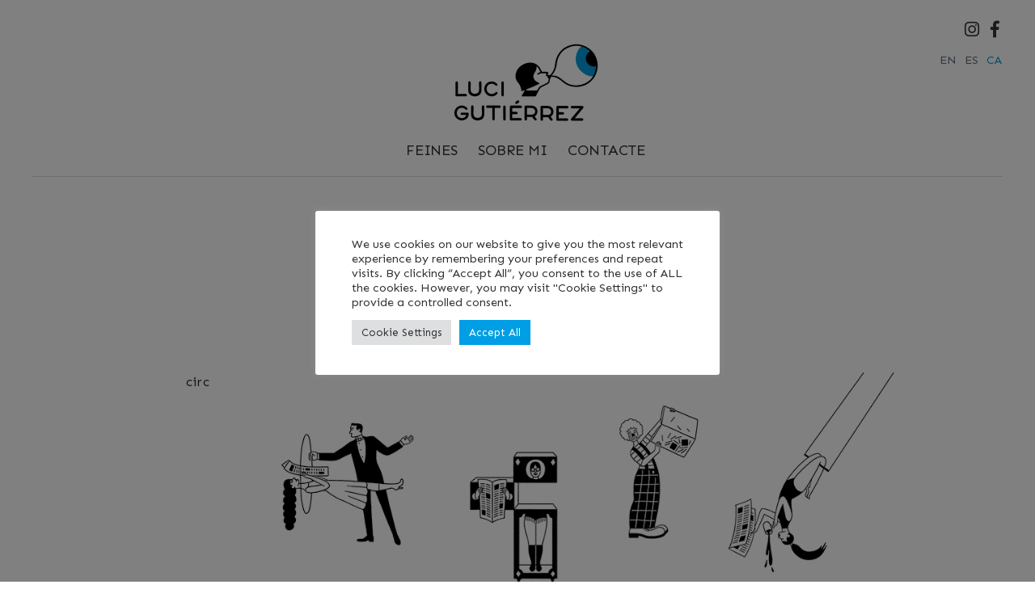

--- FILE ---
content_type: text/html; charset=UTF-8
request_url: https://lucigutierrez.com/ca/nyt-spots/
body_size: 70377
content:
<!DOCTYPE html>
<html lang="ca" class="no-js">
<head>
	<meta charset="UTF-8">
	<meta name="viewport" content="width=device-width, initial-scale=1">
	<link rel="profile" href="http://gmpg.org/xfn/11">
	<link rel="pingback" href="https://lucigutierrez.com/xmlrpc.php">

	<title>NYT spots &#8211; Luci Gutiérrez</title>
<meta name='robots' content='max-image-preview:large' />
<link rel="alternate" hreflang="en" href="https://lucigutierrez.com/nyt-spots/" />
<link rel="alternate" hreflang="es" href="https://lucigutierrez.com/es/nyt-spots/" />
<link rel="alternate" hreflang="ca" href="https://lucigutierrez.com/ca/nyt-spots/" />
<link rel="alternate" hreflang="x-default" href="https://lucigutierrez.com/nyt-spots/" />
<script>document.documentElement.className = document.documentElement.className.replace("no-js","js");</script>
<link rel='dns-prefetch' href='//fonts.googleapis.com' />
<link rel="alternate" type="application/rss+xml" title="Luci Gutiérrez &raquo; Canal d&#039;informació" href="https://lucigutierrez.com/ca/feed/" />
<link rel="alternate" type="application/rss+xml" title="Luci Gutiérrez &raquo; Canal dels comentaris" href="https://lucigutierrez.com/ca/comments/feed/" />
<link rel="alternate" type="application/rss+xml" title="Luci Gutiérrez &raquo; NYT spots Canal dels comentaris" href="https://lucigutierrez.com/ca/nyt-spots/feed/" />
<script type="text/javascript">
/* <![CDATA[ */
window._wpemojiSettings = {"baseUrl":"https:\/\/s.w.org\/images\/core\/emoji\/15.0.3\/72x72\/","ext":".png","svgUrl":"https:\/\/s.w.org\/images\/core\/emoji\/15.0.3\/svg\/","svgExt":".svg","source":{"concatemoji":"https:\/\/lucigutierrez.com\/wp-includes\/js\/wp-emoji-release.min.js?ver=6.6.2"}};
/*! This file is auto-generated */
!function(i,n){var o,s,e;function c(e){try{var t={supportTests:e,timestamp:(new Date).valueOf()};sessionStorage.setItem(o,JSON.stringify(t))}catch(e){}}function p(e,t,n){e.clearRect(0,0,e.canvas.width,e.canvas.height),e.fillText(t,0,0);var t=new Uint32Array(e.getImageData(0,0,e.canvas.width,e.canvas.height).data),r=(e.clearRect(0,0,e.canvas.width,e.canvas.height),e.fillText(n,0,0),new Uint32Array(e.getImageData(0,0,e.canvas.width,e.canvas.height).data));return t.every(function(e,t){return e===r[t]})}function u(e,t,n){switch(t){case"flag":return n(e,"\ud83c\udff3\ufe0f\u200d\u26a7\ufe0f","\ud83c\udff3\ufe0f\u200b\u26a7\ufe0f")?!1:!n(e,"\ud83c\uddfa\ud83c\uddf3","\ud83c\uddfa\u200b\ud83c\uddf3")&&!n(e,"\ud83c\udff4\udb40\udc67\udb40\udc62\udb40\udc65\udb40\udc6e\udb40\udc67\udb40\udc7f","\ud83c\udff4\u200b\udb40\udc67\u200b\udb40\udc62\u200b\udb40\udc65\u200b\udb40\udc6e\u200b\udb40\udc67\u200b\udb40\udc7f");case"emoji":return!n(e,"\ud83d\udc26\u200d\u2b1b","\ud83d\udc26\u200b\u2b1b")}return!1}function f(e,t,n){var r="undefined"!=typeof WorkerGlobalScope&&self instanceof WorkerGlobalScope?new OffscreenCanvas(300,150):i.createElement("canvas"),a=r.getContext("2d",{willReadFrequently:!0}),o=(a.textBaseline="top",a.font="600 32px Arial",{});return e.forEach(function(e){o[e]=t(a,e,n)}),o}function t(e){var t=i.createElement("script");t.src=e,t.defer=!0,i.head.appendChild(t)}"undefined"!=typeof Promise&&(o="wpEmojiSettingsSupports",s=["flag","emoji"],n.supports={everything:!0,everythingExceptFlag:!0},e=new Promise(function(e){i.addEventListener("DOMContentLoaded",e,{once:!0})}),new Promise(function(t){var n=function(){try{var e=JSON.parse(sessionStorage.getItem(o));if("object"==typeof e&&"number"==typeof e.timestamp&&(new Date).valueOf()<e.timestamp+604800&&"object"==typeof e.supportTests)return e.supportTests}catch(e){}return null}();if(!n){if("undefined"!=typeof Worker&&"undefined"!=typeof OffscreenCanvas&&"undefined"!=typeof URL&&URL.createObjectURL&&"undefined"!=typeof Blob)try{var e="postMessage("+f.toString()+"("+[JSON.stringify(s),u.toString(),p.toString()].join(",")+"));",r=new Blob([e],{type:"text/javascript"}),a=new Worker(URL.createObjectURL(r),{name:"wpTestEmojiSupports"});return void(a.onmessage=function(e){c(n=e.data),a.terminate(),t(n)})}catch(e){}c(n=f(s,u,p))}t(n)}).then(function(e){for(var t in e)n.supports[t]=e[t],n.supports.everything=n.supports.everything&&n.supports[t],"flag"!==t&&(n.supports.everythingExceptFlag=n.supports.everythingExceptFlag&&n.supports[t]);n.supports.everythingExceptFlag=n.supports.everythingExceptFlag&&!n.supports.flag,n.DOMReady=!1,n.readyCallback=function(){n.DOMReady=!0}}).then(function(){return e}).then(function(){var e;n.supports.everything||(n.readyCallback(),(e=n.source||{}).concatemoji?t(e.concatemoji):e.wpemoji&&e.twemoji&&(t(e.twemoji),t(e.wpemoji)))}))}((window,document),window._wpemojiSettings);
/* ]]> */
</script>
<link rel='stylesheet' id='atomic-blocks-fontawesome-css' href='https://lucigutierrez.com/wp-content/plugins/atomic-blocks/dist/assets/fontawesome/css/all.min.css?ver=1606394778' type='text/css' media='all' />
<style id='wp-emoji-styles-inline-css' type='text/css'>

	img.wp-smiley, img.emoji {
		display: inline !important;
		border: none !important;
		box-shadow: none !important;
		height: 1em !important;
		width: 1em !important;
		margin: 0 0.07em !important;
		vertical-align: -0.1em !important;
		background: none !important;
		padding: 0 !important;
	}
</style>
<link rel='stylesheet' id='wp-block-library-css' href='https://lucigutierrez.com/wp-includes/css/dist/block-library/style.min.css?ver=6.6.2' type='text/css' media='all' />
<link rel='stylesheet' id='atomic-blocks-style-css-css' href='https://lucigutierrez.com/wp-content/plugins/atomic-blocks/dist/blocks.style.build.css?ver=1606394778' type='text/css' media='all' />
<style id='classic-theme-styles-inline-css' type='text/css'>
/*! This file is auto-generated */
.wp-block-button__link{color:#fff;background-color:#32373c;border-radius:9999px;box-shadow:none;text-decoration:none;padding:calc(.667em + 2px) calc(1.333em + 2px);font-size:1.125em}.wp-block-file__button{background:#32373c;color:#fff;text-decoration:none}
</style>
<style id='global-styles-inline-css' type='text/css'>
:root{--wp--preset--aspect-ratio--square: 1;--wp--preset--aspect-ratio--4-3: 4/3;--wp--preset--aspect-ratio--3-4: 3/4;--wp--preset--aspect-ratio--3-2: 3/2;--wp--preset--aspect-ratio--2-3: 2/3;--wp--preset--aspect-ratio--16-9: 16/9;--wp--preset--aspect-ratio--9-16: 9/16;--wp--preset--color--black: #000000;--wp--preset--color--cyan-bluish-gray: #abb8c3;--wp--preset--color--white: #ffffff;--wp--preset--color--pale-pink: #f78da7;--wp--preset--color--vivid-red: #cf2e2e;--wp--preset--color--luminous-vivid-orange: #ff6900;--wp--preset--color--luminous-vivid-amber: #fcb900;--wp--preset--color--light-green-cyan: #7bdcb5;--wp--preset--color--vivid-green-cyan: #00d084;--wp--preset--color--pale-cyan-blue: #8ed1fc;--wp--preset--color--vivid-cyan-blue: #0693e3;--wp--preset--color--vivid-purple: #9b51e0;--wp--preset--gradient--vivid-cyan-blue-to-vivid-purple: linear-gradient(135deg,rgba(6,147,227,1) 0%,rgb(155,81,224) 100%);--wp--preset--gradient--light-green-cyan-to-vivid-green-cyan: linear-gradient(135deg,rgb(122,220,180) 0%,rgb(0,208,130) 100%);--wp--preset--gradient--luminous-vivid-amber-to-luminous-vivid-orange: linear-gradient(135deg,rgba(252,185,0,1) 0%,rgba(255,105,0,1) 100%);--wp--preset--gradient--luminous-vivid-orange-to-vivid-red: linear-gradient(135deg,rgba(255,105,0,1) 0%,rgb(207,46,46) 100%);--wp--preset--gradient--very-light-gray-to-cyan-bluish-gray: linear-gradient(135deg,rgb(238,238,238) 0%,rgb(169,184,195) 100%);--wp--preset--gradient--cool-to-warm-spectrum: linear-gradient(135deg,rgb(74,234,220) 0%,rgb(151,120,209) 20%,rgb(207,42,186) 40%,rgb(238,44,130) 60%,rgb(251,105,98) 80%,rgb(254,248,76) 100%);--wp--preset--gradient--blush-light-purple: linear-gradient(135deg,rgb(255,206,236) 0%,rgb(152,150,240) 100%);--wp--preset--gradient--blush-bordeaux: linear-gradient(135deg,rgb(254,205,165) 0%,rgb(254,45,45) 50%,rgb(107,0,62) 100%);--wp--preset--gradient--luminous-dusk: linear-gradient(135deg,rgb(255,203,112) 0%,rgb(199,81,192) 50%,rgb(65,88,208) 100%);--wp--preset--gradient--pale-ocean: linear-gradient(135deg,rgb(255,245,203) 0%,rgb(182,227,212) 50%,rgb(51,167,181) 100%);--wp--preset--gradient--electric-grass: linear-gradient(135deg,rgb(202,248,128) 0%,rgb(113,206,126) 100%);--wp--preset--gradient--midnight: linear-gradient(135deg,rgb(2,3,129) 0%,rgb(40,116,252) 100%);--wp--preset--font-size--small: 13px;--wp--preset--font-size--medium: 20px;--wp--preset--font-size--large: 36px;--wp--preset--font-size--x-large: 42px;--wp--preset--spacing--20: 0.44rem;--wp--preset--spacing--30: 0.67rem;--wp--preset--spacing--40: 1rem;--wp--preset--spacing--50: 1.5rem;--wp--preset--spacing--60: 2.25rem;--wp--preset--spacing--70: 3.38rem;--wp--preset--spacing--80: 5.06rem;--wp--preset--shadow--natural: 6px 6px 9px rgba(0, 0, 0, 0.2);--wp--preset--shadow--deep: 12px 12px 50px rgba(0, 0, 0, 0.4);--wp--preset--shadow--sharp: 6px 6px 0px rgba(0, 0, 0, 0.2);--wp--preset--shadow--outlined: 6px 6px 0px -3px rgba(255, 255, 255, 1), 6px 6px rgba(0, 0, 0, 1);--wp--preset--shadow--crisp: 6px 6px 0px rgba(0, 0, 0, 1);}:where(.is-layout-flex){gap: 0.5em;}:where(.is-layout-grid){gap: 0.5em;}body .is-layout-flex{display: flex;}.is-layout-flex{flex-wrap: wrap;align-items: center;}.is-layout-flex > :is(*, div){margin: 0;}body .is-layout-grid{display: grid;}.is-layout-grid > :is(*, div){margin: 0;}:where(.wp-block-columns.is-layout-flex){gap: 2em;}:where(.wp-block-columns.is-layout-grid){gap: 2em;}:where(.wp-block-post-template.is-layout-flex){gap: 1.25em;}:where(.wp-block-post-template.is-layout-grid){gap: 1.25em;}.has-black-color{color: var(--wp--preset--color--black) !important;}.has-cyan-bluish-gray-color{color: var(--wp--preset--color--cyan-bluish-gray) !important;}.has-white-color{color: var(--wp--preset--color--white) !important;}.has-pale-pink-color{color: var(--wp--preset--color--pale-pink) !important;}.has-vivid-red-color{color: var(--wp--preset--color--vivid-red) !important;}.has-luminous-vivid-orange-color{color: var(--wp--preset--color--luminous-vivid-orange) !important;}.has-luminous-vivid-amber-color{color: var(--wp--preset--color--luminous-vivid-amber) !important;}.has-light-green-cyan-color{color: var(--wp--preset--color--light-green-cyan) !important;}.has-vivid-green-cyan-color{color: var(--wp--preset--color--vivid-green-cyan) !important;}.has-pale-cyan-blue-color{color: var(--wp--preset--color--pale-cyan-blue) !important;}.has-vivid-cyan-blue-color{color: var(--wp--preset--color--vivid-cyan-blue) !important;}.has-vivid-purple-color{color: var(--wp--preset--color--vivid-purple) !important;}.has-black-background-color{background-color: var(--wp--preset--color--black) !important;}.has-cyan-bluish-gray-background-color{background-color: var(--wp--preset--color--cyan-bluish-gray) !important;}.has-white-background-color{background-color: var(--wp--preset--color--white) !important;}.has-pale-pink-background-color{background-color: var(--wp--preset--color--pale-pink) !important;}.has-vivid-red-background-color{background-color: var(--wp--preset--color--vivid-red) !important;}.has-luminous-vivid-orange-background-color{background-color: var(--wp--preset--color--luminous-vivid-orange) !important;}.has-luminous-vivid-amber-background-color{background-color: var(--wp--preset--color--luminous-vivid-amber) !important;}.has-light-green-cyan-background-color{background-color: var(--wp--preset--color--light-green-cyan) !important;}.has-vivid-green-cyan-background-color{background-color: var(--wp--preset--color--vivid-green-cyan) !important;}.has-pale-cyan-blue-background-color{background-color: var(--wp--preset--color--pale-cyan-blue) !important;}.has-vivid-cyan-blue-background-color{background-color: var(--wp--preset--color--vivid-cyan-blue) !important;}.has-vivid-purple-background-color{background-color: var(--wp--preset--color--vivid-purple) !important;}.has-black-border-color{border-color: var(--wp--preset--color--black) !important;}.has-cyan-bluish-gray-border-color{border-color: var(--wp--preset--color--cyan-bluish-gray) !important;}.has-white-border-color{border-color: var(--wp--preset--color--white) !important;}.has-pale-pink-border-color{border-color: var(--wp--preset--color--pale-pink) !important;}.has-vivid-red-border-color{border-color: var(--wp--preset--color--vivid-red) !important;}.has-luminous-vivid-orange-border-color{border-color: var(--wp--preset--color--luminous-vivid-orange) !important;}.has-luminous-vivid-amber-border-color{border-color: var(--wp--preset--color--luminous-vivid-amber) !important;}.has-light-green-cyan-border-color{border-color: var(--wp--preset--color--light-green-cyan) !important;}.has-vivid-green-cyan-border-color{border-color: var(--wp--preset--color--vivid-green-cyan) !important;}.has-pale-cyan-blue-border-color{border-color: var(--wp--preset--color--pale-cyan-blue) !important;}.has-vivid-cyan-blue-border-color{border-color: var(--wp--preset--color--vivid-cyan-blue) !important;}.has-vivid-purple-border-color{border-color: var(--wp--preset--color--vivid-purple) !important;}.has-vivid-cyan-blue-to-vivid-purple-gradient-background{background: var(--wp--preset--gradient--vivid-cyan-blue-to-vivid-purple) !important;}.has-light-green-cyan-to-vivid-green-cyan-gradient-background{background: var(--wp--preset--gradient--light-green-cyan-to-vivid-green-cyan) !important;}.has-luminous-vivid-amber-to-luminous-vivid-orange-gradient-background{background: var(--wp--preset--gradient--luminous-vivid-amber-to-luminous-vivid-orange) !important;}.has-luminous-vivid-orange-to-vivid-red-gradient-background{background: var(--wp--preset--gradient--luminous-vivid-orange-to-vivid-red) !important;}.has-very-light-gray-to-cyan-bluish-gray-gradient-background{background: var(--wp--preset--gradient--very-light-gray-to-cyan-bluish-gray) !important;}.has-cool-to-warm-spectrum-gradient-background{background: var(--wp--preset--gradient--cool-to-warm-spectrum) !important;}.has-blush-light-purple-gradient-background{background: var(--wp--preset--gradient--blush-light-purple) !important;}.has-blush-bordeaux-gradient-background{background: var(--wp--preset--gradient--blush-bordeaux) !important;}.has-luminous-dusk-gradient-background{background: var(--wp--preset--gradient--luminous-dusk) !important;}.has-pale-ocean-gradient-background{background: var(--wp--preset--gradient--pale-ocean) !important;}.has-electric-grass-gradient-background{background: var(--wp--preset--gradient--electric-grass) !important;}.has-midnight-gradient-background{background: var(--wp--preset--gradient--midnight) !important;}.has-small-font-size{font-size: var(--wp--preset--font-size--small) !important;}.has-medium-font-size{font-size: var(--wp--preset--font-size--medium) !important;}.has-large-font-size{font-size: var(--wp--preset--font-size--large) !important;}.has-x-large-font-size{font-size: var(--wp--preset--font-size--x-large) !important;}
:where(.wp-block-post-template.is-layout-flex){gap: 1.25em;}:where(.wp-block-post-template.is-layout-grid){gap: 1.25em;}
:where(.wp-block-columns.is-layout-flex){gap: 2em;}:where(.wp-block-columns.is-layout-grid){gap: 2em;}
:root :where(.wp-block-pullquote){font-size: 1.5em;line-height: 1.6;}
</style>
<link rel='stylesheet' id='wpml-blocks-css' href='https://lucigutierrez.com/wp-content/plugins/sitepress-multilingual-cms/dist/css/blocks/styles.css?ver=4.6.15' type='text/css' media='all' />
<link rel='stylesheet' id='contact-form-7-css' href='https://lucigutierrez.com/wp-content/plugins/contact-form-7/includes/css/styles.css?ver=6.0.6' type='text/css' media='all' />
<link rel='stylesheet' id='cookie-law-info-css' href='https://lucigutierrez.com/wp-content/plugins/cookie-law-info/legacy/public/css/cookie-law-info-public.css?ver=3.2.10' type='text/css' media='all' />
<link rel='stylesheet' id='cookie-law-info-gdpr-css' href='https://lucigutierrez.com/wp-content/plugins/cookie-law-info/legacy/public/css/cookie-law-info-gdpr.css?ver=3.2.10' type='text/css' media='all' />
<link rel='stylesheet' id='eeb-css-frontend-css' href='https://lucigutierrez.com/wp-content/plugins/email-encoder-bundle/core/includes/assets/css/style.css?ver=240615-145504' type='text/css' media='all' />
<link rel='stylesheet' id='esg-plugin-settings-css' href='https://lucigutierrez.com/wp-content/plugins/essential-grid/public/assets/css/settings.css?ver=3.0.14' type='text/css' media='all' />
<link rel='stylesheet' id='tp-fontello-css' href='https://lucigutierrez.com/wp-content/plugins/essential-grid/public/assets/font/fontello/css/fontello.css?ver=3.0.14' type='text/css' media='all' />
<link rel='stylesheet' id='cf7md_roboto-css' href='//fonts.googleapis.com/css?family=Roboto:400,500' type='text/css' media='all' />
<link rel='stylesheet' id='cf7-material-design-css' href='https://lucigutierrez.com/wp-content/plugins/material-design-for-contact-form-7-premium/public/../assets/css/cf7-material-design.css?ver=2.6.5' type='text/css' media='all' />
<style id='cf7-material-design-inline-css' type='text/css'>
#cf7md-form .mdc-text-field--focused:not(.mdc-text-field--disabled) .mdc-floating-label,
				#cf7md-form .mdc-text-field--focused:not(.mdc-text-field--disabled) .mdc-text-field__input::placeholder,
				#cf7md-form .mdc-select:not(.mdc-select--disabled) .mdc-select__native-control:focus ~ .mdc-floating-label,
				#cf7md-form .mdc-select:not(.mdc-select--disabled).mdc-select--focused .mdc-floating-label { color: #009cde; }#cf7md-form .mdc-text-field .mdc-text-field__input { caret-color: #009cde; }#cf7md-form .mdc-text-field--outlined:not(.mdc-text-field--disabled).mdc-text-field--focused .mdc-notched-outline__path,
				#cf7md-form .mdc-select--outlined:not(.mdc-select--disabled) .mdc-select__native-control:focus ~ .mdc-notched-outline .mdc-notched-outline__path { stroke: #009cde; }#cf7md-form .mdc-text-field .mdc-line-ripple,
				#cf7md-form .mdc-select:not(.mdc-select--disabled) .mdc-select__native-control:focus ~ .mdc-line-ripple,
				#cf7md-form .mdc-checkbox .mdc-checkbox__native-control:enabled:checked ~ .mdc-checkbox__background,
				#cf7md-form .mdc-checkbox .mdc-checkbox__native-control:enabled:indeterminate ~ .mdc-checkbox__background,
				#cf7md-form .mdc-checkbox::before,
				#cf7md-form .mdc-checkbox::after,
				#cf7md-form .mdc-radio::before,
				#cf7md-form .mdc-radio::after,
				#cf7md-form .mdc-switch.mdc-switch--checked .mdc-switch__track,
				#cf7md-form .mdc-switch.mdc-switch--checked .mdc-switch__thumb,
				#cf7md-form .mdc-switch.mdc-switch--checked .mdc-switch__thumb-underlay::before,
				#cf7md-form .mdc-switch.mdc-switch--checked .mdc-switch__thumb-underlay::after,
				#cf7md-form .mdc-switch.mdc-switch--checked .mdc-switch__thumb,
				#cf7md-form .mdc-switch.mdc-switch--checked .mdc-switch__thumb-underlay::before,
				#cf7md-form .mdc-switch.mdc-switch--checked .mdc-switch__thumb-underlay::after,
				#cf7md-form .mdc-switch:not(.mdc-switch--checked) .mdc-switch__thumb-underlay::before,
				#cf7md-form .mdc-switch:not(.mdc-switch--checked) .mdc-switch__thumb-underlay::after { background-color: #009cde; }#cf7md-form .mdc-text-field--textarea.mdc-text-field--focused:not(.mdc-text-field--disabled),
				#cf7md-form .mdc-text-field--textarea.mdc-text-field--focused:not(.mdc-text-field--disabled) .mdc-text-field__input:focus,
				#cf7md-form .mdc-checkbox .mdc-checkbox__native-control:enabled:checked ~ .mdc-checkbox__background,
				#cf7md-form .mdc-checkbox .mdc-checkbox__native-control:enabled:indeterminate ~ .mdc-checkbox__background,
				#cf7md-form .mdc-radio .mdc-radio__native-control:enabled:checked + .mdc-radio__background .mdc-radio__outer-circle,
				#cf7md-form .mdc-radio .mdc-radio__native-control:enabled + .mdc-radio__background .mdc-radio__inner-circle,
				#cf7md-form .mdc-switch.mdc-switch--checked .mdc-switch__track,
				#cf7md-form .mdc-switch.mdc-switch--checked .mdc-switch__thumb,
				#cf7md-form .mdc-switch.mdc-switch--checked .mdc-switch__thumb,
				#cf7md-form .mdc-text-field--outlined:not(.mdc-text-field--disabled).mdc-text-field--focused .mdc-notched-outline__leading,
				#cf7md-form .mdc-text-field--outlined:not(.mdc-text-field--disabled).mdc-text-field--focused .mdc-notched-outline__notch,
				#cf7md-form .mdc-text-field--outlined:not(.mdc-text-field--disabled).mdc-text-field--focused .mdc-notched-outline__trailing,
				#cf7md-form .mdc-select--outlined:not(.mdc-select--disabled).mdc-select--focused .mdc-notched-outline .mdc-notched-outline__leading,
				#cf7md-form .mdc-select--outlined:not(.mdc-select--disabled).mdc-select--focused .mdc-notched-outline .mdc-notched-outline__notch,
				#cf7md-form .mdc-select--outlined:not(.mdc-select--disabled).mdc-select--focused .mdc-notched-outline .mdc-notched-outline__trailing,
				#cf7md-form .mdc-text-field--textarea:not(.mdc-text-field--disabled).mdc-text-field--focused .mdc-notched-outline__leading,
				#cf7md-form .mdc-text-field--textarea:not(.mdc-text-field--disabled).mdc-text-field--focused .mdc-notched-outline__notch,
				#cf7md-form .mdc-text-field--textarea:not(.mdc-text-field--disabled).mdc-text-field--focused .mdc-notched-outline__trailing { border-color: #009cde; }#cf7md-form.mdc-theme--dark .mdc-textfield--focused .mdc-textfield__label { color: #009cde; }#cf7md-form.cf7md-theme--dark .mdc-text-field:not(.mdc-text-field--outlined):not(.mdc-text-field--textarea):not(.mdc-text-field--disabled) .mdc-line-ripple,
				#cf7md-form.cf7md-theme--dark .mdc-checkbox::before,
				#cf7md-form.cf7md-theme--dark .mdc-checkbox::after,
				#cf7md-form.cf7md-theme--dark .mdc-radio::before,
				#cf7md-form.cf7md-theme--dark .mdc-radio::after,
				#cf7md-form.cf7md-theme--dark .mdc-checkbox .mdc-checkbox__native-control:enabled:checked ~ .mdc-checkbox__background,
				#cf7md-form.cf7md-theme--dark .mdc-checkbox .mdc-checkbox__native-control:enabled:indeterminate ~ .mdc-checkbox__background,
				#cf7md-form.cf7md-theme--dark .mdc-switch.mdc-switch--checked .mdc-switch__track,
				#cf7md-form.cf7md-theme--dark .mdc-switch.mdc-switch--checked .mdc-switch__thumb,
				#cf7md-form.cf7md-theme--dark .mdc-switch.mdc-switch--checked .mdc-switch__thumb-underlay::before,
				#cf7md-form.cf7md-theme--dark .mdc-switch.mdc-switch--checked .mdc-switch__thumb-underlay::after,
				#cf7md-form.cf7md-theme--dark .mdc-switch.mdc-switch--checked .mdc-switch__thumb,
				#cf7md-form.cf7md-theme--dark .mdc-switch.mdc-switch--checked .mdc-switch__thumb-underlay::before,
				#cf7md-form.cf7md-theme--dark .mdc-switch.mdc-switch--checked .mdc-switch__thumb-underlay::after,
				#cf7md-form.cf7md-theme--dark .mdc-switch:not(.mdc-switch--checked) .mdc-switch__thumb-underlay::before,
				#cf7md-form.cf7md-theme--dark .mdc-switch:not(.mdc-switch--checked) .mdc-switch__thumb-underlay::after,
				#cf7md-form.cf7md-theme--dark .mdc-select:not(.mdc-select--outlined):not(.mdc-select--disabled).mdc-select--focused .mdc-line-ripple { background-color: #009cde; }#cf7md-form.cf7md-theme--dark .mdc-text-field--textarea.mdc-text-field--focused:not(.mdc-text-field--disabled),
				#cf7md-form.cf7md-theme--dark .mdc-text-field--textarea.mdc-text-field--focused:not(.mdc-text-field--disabled) .mdc-text-field__input:focus,
				#cf7md-form.cf7md-theme--dark .mdc-checkbox .mdc-checkbox__native-control:enabled:checked ~ .mdc-checkbox__background,
				#cf7md-form.cf7md-theme--dark .mdc-checkbox .mdc-checkbox__native-control:enabled:indeterminate ~ .mdc-checkbox__background,
				#cf7md-form.cf7md-theme--dark .mdc-radio .mdc-radio__native-control:enabled:checked + .mdc-radio__background .mdc-radio__outer-circle,
				#cf7md-form.cf7md-theme--dark .mdc-radio .mdc-radio__native-control:enabled + .mdc-radio__background .mdc-radio__inner-circle,
				#cf7md-form.cf7md-theme--dark .mdc-switch.mdc-switch--checked .mdc-switch__track,
				#cf7md-form.cf7md-theme--dark .mdc-switch.mdc-switch--checked .mdc-switch__thumb,
				#cf7md-form.cf7md-theme--dark .mdc-switch.mdc-switch--checked .mdc-switch__thumb,
				#cf7md-form.cf7md-theme--dark .mdc-text-field--outlined:not(.mdc-text-field--disabled).mdc-text-field--focused .mdc-notched-outline__leading,
				#cf7md-form.cf7md-theme--dark .mdc-text-field--outlined:not(.mdc-text-field--disabled).mdc-text-field--focused .mdc-notched-outline__notch,
				#cf7md-form.cf7md-theme--dark .mdc-text-field--outlined:not(.mdc-text-field--disabled).mdc-text-field--focused .mdc-notched-outline__trailing,
				#cf7md-form.cf7md-theme--dark .mdc-select--outlined:not(.mdc-select--disabled).mdc-select--focused .mdc-notched-outline .mdc-notched-outline__leading,
				#cf7md-form.cf7md-theme--dark .mdc-select--outlined:not(.mdc-select--disabled).mdc-select--focused .mdc-notched-outline .mdc-notched-outline__notch,
				#cf7md-form.cf7md-theme--dark .mdc-select--outlined:not(.mdc-select--disabled).mdc-select--focused .mdc-notched-outline .mdc-notched-outline__trailing,
				#cf7md-form.cf7md-theme--dark .mdc-text-field--textarea:not(.mdc-text-field--disabled).mdc-text-field--focused .mdc-notched-outline__leading,
				#cf7md-form.cf7md-theme--dark .mdc-text-field--textarea:not(.mdc-text-field--disabled).mdc-text-field--focused .mdc-notched-outline__notch,
				#cf7md-form.cf7md-theme--dark .mdc-text-field--textarea:not(.mdc-text-field--disabled).mdc-text-field--focused .mdc-notched-outline__trailing { border-color: #009cde; }#cf7md-form.cf7md-theme--dark .mdc-text-field--outlined:not(.mdc-text-field--disabled).mdc-text-field--focused .mdc-notched-outline__path,
				#cf7md-form.cf7md-theme--dark .mdc-select--outlined:not(.mdc-select--disabled) .mdc-select__native-control:focus ~ .mdc-notched-outline .mdc-notched-outline__path { stroke: #009cde; }
</style>
<link rel='stylesheet' id='cf7md-material-icons-css' href='//fonts.googleapis.com/icon?family=Material+Icons' type='text/css' media='all' />
<link rel='stylesheet' id='wpml-legacy-horizontal-list-0-css' href='https://lucigutierrez.com/wp-content/plugins/sitepress-multilingual-cms/templates/language-switchers/legacy-list-horizontal/style.min.css?ver=1' type='text/css' media='all' />
<link rel='stylesheet' id='cms-navigation-style-base-css' href='https://lucigutierrez.com/wp-content/plugins/wpml-cms-nav/res/css/cms-navigation-base.css?ver=1.5.5' type='text/css' media='screen' />
<link rel='stylesheet' id='cms-navigation-style-css' href='https://lucigutierrez.com/wp-content/plugins/wpml-cms-nav/res/css/cms-navigation.css?ver=1.5.5' type='text/css' media='screen' />
<link rel='stylesheet' id='atomic-blocks-style-css' href='https://lucigutierrez.com/wp-content/themes/atomic-blocks-child/style.css?ver=6.6.2' type='text/css' media='all' />
<style id='atomic-blocks-style-inline-css' type='text/css'>


	button,
	input[type='button'],
	input[type='submit'],
	.button,
	.page-numbers.current,
	.page-numbers:hover,
	#page #infinite-handle button,
	#page #infinite-handle button:hover,
	.comment-navigation a,
	.su-button,
	.mobile-navigation,
	.toggle-active {
	      background-color: #009cde;
	}

	.entry-content p a,
	.entry-content p a:hover,
	.header-text a,
	.header-text a:hover,
	.entry-content .meta-list a,
	.post-navigation a:hover .post-title,
	.entry-header .entry-title a:hover,
	#page .more-link:hover,
	.site-footer a,
	.main-navigation a:hover,
	.main-navigation ul li.current-menu-item a,
	.main-navigation ul li.current-page-item a {
		color: #009cde;
	}

	.entry-header .entry-title a:hover {
		box-shadow: inset 0 -4px 0 #009cde;
	}

	.entry-content p a,
	.header-text a {
		box-shadow: inset 0 -1px 0 #009cde;
	}

	.entry-content p a:hover,
	.header-text a:hover {
		box-shadow: inset 0 -2px 0 #009cde;
	}

	@media (min-width: 1000px) {
		#primary {
			width: 70%;
		}
	}

	@media (min-width: 1000px) {
		.entry-header .entry-title {
			font-size: 50px;
		}
	}

	h1, h2, h3, h4, h5, h6, body, button,
	input[type='button'],
	input[type='reset'],
	input[type='submit'],
	.button,
	#page #infinite-handle button {
		font-family: 'Nunito Sans', 'Helvetica Neue', Helvetica, Arial, sans-serif;;
	}

	
</style>
<link rel='stylesheet' id='atomic-blocks-fonts-css' href='//fonts.googleapis.com/css?display=swap&#038;family=Muli%3A700%7CNunito+Sans%3A400%2C400i%2C600%2C700&#038;subset=latin%2Clatin-ext' type='text/css' media='all' />
<link rel='stylesheet' id='font-awesome-css' href='https://lucigutierrez.com/wp-content/themes/atomic-blocks/inc/fontawesome/css/fontawesome-all.css?ver=5.0.12' type='text/css' media='screen' />
<link rel='stylesheet' id='atomic-blocks-shared-styles-css' href='https://lucigutierrez.com/wp-content/themes/atomic-blocks/common.css?ver=1.0' type='text/css' media='screen' />
<style id='atomic-blocks-shared-styles-inline-css' type='text/css'>
#editor .edit-post-visual-editor textarea.editor-post-title__input { font-size: 50px; }
		#editor .editor-rich-text__tinymce a {
			box-shadow: inset 0 -1px 0 #009cde;
			color: #009cde;
		}
		#editor .editor-rich-text__tinymce a:hover,
		.ab-block-post-grid h2 a:hover,
		.ab-block-post-grid .ab-block-post-grid-link:hover {
			color: #009cde;
			box-shadow: inset 0 -2px 0 #009cde;
		}
		.wp-block:not([data-align="full"]):not([data-align="wide"]) { max-width: 70%; }
</style>
<link rel='stylesheet' id='kadence-blocks-rowlayout-css' href='https://lucigutierrez.com/wp-content/plugins/kadence-blocks/dist/style-blocks-rowlayout.css?ver=3.5.10' type='text/css' media='all' />
<link rel='stylesheet' id='kadence-blocks-column-css' href='https://lucigutierrez.com/wp-content/plugins/kadence-blocks/dist/style-blocks-column.css?ver=3.5.10' type='text/css' media='all' />
<style id='kadence-blocks-global-variables-inline-css' type='text/css'>
:root {--global-kb-font-size-sm:clamp(0.8rem, 0.73rem + 0.217vw, 0.9rem);--global-kb-font-size-md:clamp(1.1rem, 0.995rem + 0.326vw, 1.25rem);--global-kb-font-size-lg:clamp(1.75rem, 1.576rem + 0.543vw, 2rem);--global-kb-font-size-xl:clamp(2.25rem, 1.728rem + 1.63vw, 3rem);--global-kb-font-size-xxl:clamp(2.5rem, 1.456rem + 3.26vw, 4rem);--global-kb-font-size-xxxl:clamp(2.75rem, 0.489rem + 7.065vw, 6rem);}:root {--global-palette1: #3182CE;--global-palette2: #2B6CB0;--global-palette3: #1A202C;--global-palette4: #2D3748;--global-palette5: #4A5568;--global-palette6: #718096;--global-palette7: #EDF2F7;--global-palette8: #F7FAFC;--global-palette9: #ffffff;}
</style>
<link rel='stylesheet' id='custom-styling-css' href='https://lucigutierrez.com/wp-content/themes/atomic-blocks-child/ideamatic.css' type='text/css' media='all' />
<style id='kadence_blocks_css-inline-css' type='text/css'>
#kt-layout-id_ef1be8-69 > .kt-row-column-wrap{padding-top:var( --global-kb-row-default-top, 25px );padding-bottom:var( --global-kb-row-default-bottom, 25px );padding-top:var( --global-kb-row-default-top, var(--global-kb-spacing-sm, 1.5rem) );padding-bottom:var( --global-kb-row-default-bottom, var(--global-kb-spacing-sm, 1.5rem) );grid-template-columns:minmax(0, 1fr);}@media all and (max-width: 767px){#kt-layout-id_ef1be8-69 > .kt-row-column-wrap{grid-template-columns:minmax(0, 1fr);}}.kadence-column_eefa4e-84 > .kt-inside-inner-col{column-gap:var(--global-kb-gap-sm, 1rem);}.kadence-column_eefa4e-84 > .kt-inside-inner-col{flex-direction:column;}.kadence-column_eefa4e-84 > .kt-inside-inner-col > .aligncenter{width:100%;}@media all and (max-width: 1024px){.kadence-column_eefa4e-84 > .kt-inside-inner-col{flex-direction:column;}}@media all and (max-width: 767px){.kadence-column_eefa4e-84 > .kt-inside-inner-col{flex-direction:column;}}#kt-layout-id_6bd681-33 > .kt-row-column-wrap{padding-top:var( --global-kb-row-default-top, 25px );padding-bottom:var( --global-kb-row-default-bottom, 25px );padding-top:var( --global-kb-row-default-top, var(--global-kb-spacing-sm, 1.5rem) );padding-bottom:var( --global-kb-row-default-bottom, var(--global-kb-spacing-sm, 1.5rem) );grid-template-columns:minmax(0, calc(20% - ((var(--kb-default-row-gutter, var(--global-row-gutter-md, 2rem)) * 2 )/3)))minmax(0, calc(70% - ((var(--kb-default-row-gutter, var(--global-row-gutter-md, 2rem)) * 2 )/3)))minmax(0, calc(10% - ((var(--kb-default-row-gutter, var(--global-row-gutter-md, 2rem)) * 2 )/3)));}@media all and (max-width: 767px){#kt-layout-id_6bd681-33 > .kt-row-column-wrap > div:not(.added-for-specificity){grid-column:initial;}#kt-layout-id_6bd681-33 > .kt-row-column-wrap{grid-template-columns:minmax(0, 1fr);}}.kadence-column_71828f-5c > .kt-inside-inner-col{column-gap:var(--global-kb-gap-sm, 1rem);}.kadence-column_71828f-5c > .kt-inside-inner-col{flex-direction:column;}.kadence-column_71828f-5c > .kt-inside-inner-col > .aligncenter{width:100%;}@media all and (max-width: 1024px){.kadence-column_71828f-5c > .kt-inside-inner-col{flex-direction:column;}}@media all and (max-width: 767px){.kadence-column_71828f-5c > .kt-inside-inner-col{flex-direction:column;}}.kadence-column_8d13cc-0d > .kt-inside-inner-col{column-gap:var(--global-kb-gap-sm, 1rem);}.kadence-column_8d13cc-0d > .kt-inside-inner-col{flex-direction:column;}.kadence-column_8d13cc-0d > .kt-inside-inner-col > .aligncenter{width:100%;}@media all and (max-width: 1024px){.kadence-column_8d13cc-0d > .kt-inside-inner-col{flex-direction:column;}}@media all and (max-width: 767px){.kadence-column_8d13cc-0d > .kt-inside-inner-col{flex-direction:column;}}.kadence-column_d032e3-7e > .kt-inside-inner-col{column-gap:var(--global-kb-gap-sm, 1rem);}.kadence-column_d032e3-7e > .kt-inside-inner-col{flex-direction:column;}.kadence-column_d032e3-7e > .kt-inside-inner-col > .aligncenter{width:100%;}@media all and (max-width: 1024px){.kadence-column_d032e3-7e > .kt-inside-inner-col{flex-direction:column;}}@media all and (max-width: 767px){.kadence-column_d032e3-7e > .kt-inside-inner-col{flex-direction:column;}}#kt-layout-id_4ccc3f-ad > .kt-row-column-wrap{padding-top:var( --global-kb-row-default-top, 25px );padding-bottom:var( --global-kb-row-default-bottom, 25px );padding-top:var( --global-kb-row-default-top, var(--global-kb-spacing-sm, 1.5rem) );padding-bottom:var( --global-kb-row-default-bottom, var(--global-kb-spacing-sm, 1.5rem) );grid-template-columns:minmax(0, calc(10% - ((var(--kb-default-row-gutter, var(--global-row-gutter-md, 2rem)) * 2 )/3)))minmax(0, calc(70% - ((var(--kb-default-row-gutter, var(--global-row-gutter-md, 2rem)) * 2 )/3)))minmax(0, calc(20% - ((var(--kb-default-row-gutter, var(--global-row-gutter-md, 2rem)) * 2 )/3)));}@media all and (max-width: 767px){#kt-layout-id_4ccc3f-ad > .kt-row-column-wrap > div:not(.added-for-specificity){grid-column:initial;}#kt-layout-id_4ccc3f-ad > .kt-row-column-wrap{grid-template-columns:minmax(0, 1fr);}}.kadence-column_7fe3d0-c3 > .kt-inside-inner-col{column-gap:var(--global-kb-gap-sm, 1rem);}.kadence-column_7fe3d0-c3 > .kt-inside-inner-col{flex-direction:column;}.kadence-column_7fe3d0-c3 > .kt-inside-inner-col > .aligncenter{width:100%;}@media all and (max-width: 1024px){.kadence-column_7fe3d0-c3 > .kt-inside-inner-col{flex-direction:column;}}@media all and (max-width: 767px){.kadence-column_7fe3d0-c3 > .kt-inside-inner-col{flex-direction:column;}}.kadence-column_e8f01d-42 > .kt-inside-inner-col{column-gap:var(--global-kb-gap-sm, 1rem);}.kadence-column_e8f01d-42 > .kt-inside-inner-col{flex-direction:column;}.kadence-column_e8f01d-42 > .kt-inside-inner-col > .aligncenter{width:100%;}@media all and (max-width: 1024px){.kadence-column_e8f01d-42 > .kt-inside-inner-col{flex-direction:column;}}@media all and (max-width: 767px){.kadence-column_e8f01d-42 > .kt-inside-inner-col{flex-direction:column;}}.kadence-column_8d3840-2d > .kt-inside-inner-col{column-gap:var(--global-kb-gap-sm, 1rem);}.kadence-column_8d3840-2d > .kt-inside-inner-col{flex-direction:column;}.kadence-column_8d3840-2d > .kt-inside-inner-col > .aligncenter{width:100%;}@media all and (max-width: 1024px){.kadence-column_8d3840-2d > .kt-inside-inner-col{flex-direction:column;}}@media all and (max-width: 767px){.kadence-column_8d3840-2d > .kt-inside-inner-col{flex-direction:column;}}#kt-layout-id_c44162-0a > .kt-row-column-wrap{padding-top:var( --global-kb-row-default-top, 25px );padding-bottom:var( --global-kb-row-default-bottom, 25px );padding-top:var( --global-kb-row-default-top, var(--global-kb-spacing-sm, 1.5rem) );padding-bottom:var( --global-kb-row-default-bottom, var(--global-kb-spacing-sm, 1.5rem) );grid-template-columns:minmax(0, calc(20% - ((var(--kb-default-row-gutter, var(--global-row-gutter-md, 2rem)) * 2 )/3)))minmax(0, calc(70% - ((var(--kb-default-row-gutter, var(--global-row-gutter-md, 2rem)) * 2 )/3)))minmax(0, calc(10% - ((var(--kb-default-row-gutter, var(--global-row-gutter-md, 2rem)) * 2 )/3)));}@media all and (max-width: 767px){#kt-layout-id_c44162-0a > .kt-row-column-wrap > div:not(.added-for-specificity){grid-column:initial;}#kt-layout-id_c44162-0a > .kt-row-column-wrap{grid-template-columns:minmax(0, 1fr);}}.kadence-column_c5f954-64 > .kt-inside-inner-col{column-gap:var(--global-kb-gap-sm, 1rem);}.kadence-column_c5f954-64 > .kt-inside-inner-col{flex-direction:column;}.kadence-column_c5f954-64 > .kt-inside-inner-col > .aligncenter{width:100%;}@media all and (max-width: 1024px){.kadence-column_c5f954-64 > .kt-inside-inner-col{flex-direction:column;}}@media all and (max-width: 767px){.kadence-column_c5f954-64 > .kt-inside-inner-col{flex-direction:column;}}.kadence-column_424631-0b > .kt-inside-inner-col{column-gap:var(--global-kb-gap-sm, 1rem);}.kadence-column_424631-0b > .kt-inside-inner-col{flex-direction:column;}.kadence-column_424631-0b > .kt-inside-inner-col > .aligncenter{width:100%;}@media all and (max-width: 1024px){.kadence-column_424631-0b > .kt-inside-inner-col{flex-direction:column;}}@media all and (max-width: 767px){.kadence-column_424631-0b > .kt-inside-inner-col{flex-direction:column;}}.kadence-column_9361c3-3c > .kt-inside-inner-col{column-gap:var(--global-kb-gap-sm, 1rem);}.kadence-column_9361c3-3c > .kt-inside-inner-col{flex-direction:column;}.kadence-column_9361c3-3c > .kt-inside-inner-col > .aligncenter{width:100%;}@media all and (max-width: 1024px){.kadence-column_9361c3-3c > .kt-inside-inner-col{flex-direction:column;}}@media all and (max-width: 767px){.kadence-column_9361c3-3c > .kt-inside-inner-col{flex-direction:column;}}#kt-layout-id_eb8b0f-ba > .kt-row-column-wrap{padding-top:var( --global-kb-row-default-top, 25px );padding-bottom:var( --global-kb-row-default-bottom, 25px );padding-top:var( --global-kb-row-default-top, var(--global-kb-spacing-sm, 1.5rem) );padding-bottom:var( --global-kb-row-default-bottom, var(--global-kb-spacing-sm, 1.5rem) );grid-template-columns:minmax(0, calc(10% - ((var(--kb-default-row-gutter, var(--global-row-gutter-md, 2rem)) * 2 )/3)))minmax(0, calc(70% - ((var(--kb-default-row-gutter, var(--global-row-gutter-md, 2rem)) * 2 )/3)))minmax(0, calc(20% - ((var(--kb-default-row-gutter, var(--global-row-gutter-md, 2rem)) * 2 )/3)));}@media all and (max-width: 767px){#kt-layout-id_eb8b0f-ba > .kt-row-column-wrap > div:not(.added-for-specificity){grid-column:initial;}#kt-layout-id_eb8b0f-ba > .kt-row-column-wrap{grid-template-columns:minmax(0, 1fr);}}.kadence-column_56b9b5-45 > .kt-inside-inner-col{column-gap:var(--global-kb-gap-sm, 1rem);}.kadence-column_56b9b5-45 > .kt-inside-inner-col{flex-direction:column;}.kadence-column_56b9b5-45 > .kt-inside-inner-col > .aligncenter{width:100%;}@media all and (max-width: 1024px){.kadence-column_56b9b5-45 > .kt-inside-inner-col{flex-direction:column;}}@media all and (max-width: 767px){.kadence-column_56b9b5-45 > .kt-inside-inner-col{flex-direction:column;}}.kadence-column_e8c5f3-37 > .kt-inside-inner-col{column-gap:var(--global-kb-gap-sm, 1rem);}.kadence-column_e8c5f3-37 > .kt-inside-inner-col{flex-direction:column;}.kadence-column_e8c5f3-37 > .kt-inside-inner-col > .aligncenter{width:100%;}@media all and (max-width: 1024px){.kadence-column_e8c5f3-37 > .kt-inside-inner-col{flex-direction:column;}}@media all and (max-width: 767px){.kadence-column_e8c5f3-37 > .kt-inside-inner-col{flex-direction:column;}}.kadence-column_c07012-f1 > .kt-inside-inner-col{column-gap:var(--global-kb-gap-sm, 1rem);}.kadence-column_c07012-f1 > .kt-inside-inner-col{flex-direction:column;}.kadence-column_c07012-f1 > .kt-inside-inner-col > .aligncenter{width:100%;}@media all and (max-width: 1024px){.kadence-column_c07012-f1 > .kt-inside-inner-col{flex-direction:column;}}@media all and (max-width: 767px){.kadence-column_c07012-f1 > .kt-inside-inner-col{flex-direction:column;}}
</style>
<script type="text/javascript" id="wpml-cookie-js-extra">
/* <![CDATA[ */
var wpml_cookies = {"wp-wpml_current_language":{"value":"ca","expires":1,"path":"\/"}};
var wpml_cookies = {"wp-wpml_current_language":{"value":"ca","expires":1,"path":"\/"}};
/* ]]> */
</script>
<script type="text/javascript" src="https://lucigutierrez.com/wp-content/plugins/sitepress-multilingual-cms/res/js/cookies/language-cookie.js?ver=4.6.15" id="wpml-cookie-js" defer="defer" data-wp-strategy="defer"></script>
<script type="text/javascript" src="https://lucigutierrez.com/wp-includes/js/jquery/jquery.min.js?ver=3.7.1" id="jquery-core-js"></script>
<script type="text/javascript" src="https://lucigutierrez.com/wp-includes/js/jquery/jquery-migrate.min.js?ver=3.4.1" id="jquery-migrate-js"></script>
<script type="text/javascript" id="cookie-law-info-js-extra">
/* <![CDATA[ */
var Cli_Data = {"nn_cookie_ids":[],"cookielist":[],"non_necessary_cookies":[],"ccpaEnabled":"","ccpaRegionBased":"","ccpaBarEnabled":"","strictlyEnabled":["necessary","obligatoire"],"ccpaType":"gdpr","js_blocking":"1","custom_integration":"","triggerDomRefresh":"","secure_cookies":""};
var cli_cookiebar_settings = {"animate_speed_hide":"500","animate_speed_show":"500","background":"#FFF","border":"#b1a6a6c2","border_on":"","button_1_button_colour":"#009ee4","button_1_button_hover":"#007eb6","button_1_link_colour":"#fff","button_1_as_button":"1","button_1_new_win":"","button_2_button_colour":"#333","button_2_button_hover":"#292929","button_2_link_colour":"#444","button_2_as_button":"","button_2_hidebar":"","button_3_button_colour":"#dedfe0","button_3_button_hover":"#b2b2b3","button_3_link_colour":"#333333","button_3_as_button":"1","button_3_new_win":"","button_4_button_colour":"#dedfe0","button_4_button_hover":"#b2b2b3","button_4_link_colour":"#333333","button_4_as_button":"1","button_7_button_colour":"#009ee4","button_7_button_hover":"#007eb6","button_7_link_colour":"#fff","button_7_as_button":"1","button_7_new_win":"","font_family":"inherit","header_fix":"","notify_animate_hide":"1","notify_animate_show":"","notify_div_id":"#cookie-law-info-bar","notify_position_horizontal":"right","notify_position_vertical":"bottom","scroll_close":"","scroll_close_reload":"","accept_close_reload":"","reject_close_reload":"","showagain_tab":"","showagain_background":"#fff","showagain_border":"#000","showagain_div_id":"#cookie-law-info-again","showagain_x_position":"100px","text":"#333333","show_once_yn":"","show_once":"10000","logging_on":"","as_popup":"","popup_overlay":"1","bar_heading_text":"","cookie_bar_as":"popup","popup_showagain_position":"bottom-right","widget_position":"left"};
var log_object = {"ajax_url":"https:\/\/lucigutierrez.com\/wp-admin\/admin-ajax.php"};
/* ]]> */
</script>
<script type="text/javascript" src="https://lucigutierrez.com/wp-content/plugins/cookie-law-info/legacy/public/js/cookie-law-info-public.js?ver=3.2.10" id="cookie-law-info-js"></script>
<script type="text/javascript" src="https://lucigutierrez.com/wp-content/plugins/email-encoder-bundle/core/includes/assets/js/custom.js?ver=240615-145504" id="eeb-js-frontend-js"></script>
<link rel="https://api.w.org/" href="https://lucigutierrez.com/ca/wp-json/" /><link rel="alternate" title="JSON" type="application/json" href="https://lucigutierrez.com/ca/wp-json/wp/v2/posts/2169" /><link rel="EditURI" type="application/rsd+xml" title="RSD" href="https://lucigutierrez.com/xmlrpc.php?rsd" />
<meta name="generator" content="WordPress 6.6.2" />
<link rel="canonical" href="https://lucigutierrez.com/ca/nyt-spots/" />
<link rel='shortlink' href='https://lucigutierrez.com/ca/?p=2169' />
		<!-- Custom Logo: hide header text -->
		<style id="custom-logo-css" type="text/css">
			.titles-wrap {
				position: absolute;
				clip: rect(1px, 1px, 1px, 1px);
			}
		</style>
		<link rel="alternate" title="oEmbed (JSON)" type="application/json+oembed" href="https://lucigutierrez.com/ca/wp-json/oembed/1.0/embed?url=https%3A%2F%2Flucigutierrez.com%2Fca%2Fnyt-spots%2F" />
<link rel="alternate" title="oEmbed (XML)" type="text/xml+oembed" href="https://lucigutierrez.com/ca/wp-json/oembed/1.0/embed?url=https%3A%2F%2Flucigutierrez.com%2Fca%2Fnyt-spots%2F&#038;format=xml" />
<meta name="generator" content="WPML ver:4.6.15 stt:8,1,2;" />
<link rel="icon" href="https://lucigutierrez.com/wp-content/uploads/2022/02/favicon_luci-1.svg" sizes="32x32" />
<link rel="icon" href="https://lucigutierrez.com/wp-content/uploads/2022/02/favicon_luci-1.svg" sizes="192x192" />
<link rel="apple-touch-icon" href="https://lucigutierrez.com/wp-content/uploads/2022/02/favicon_luci-1.svg" />
<meta name="msapplication-TileImage" content="https://lucigutierrez.com/wp-content/uploads/2022/02/favicon_luci-1.svg" />
<link href="https://fonts.googleapis.com/css2?family=Sen:wght@400;700;800&display=swap" rel="stylesheet">

<!-- Global site tag (gtag.js) - Google Analytics -->
<script async src="https://www.googletagmanager.com/gtag/js?id=G-6BKWXDH2G2"></script>
<script>
  window.dataLayer = window.dataLayer || [];
  function gtag(){dataLayer.push(arguments);}
  gtag('js', new Date());

  gtag('config', 'G-6BKWXDH2G2');
</script>


</head>

<body class="post-template-default single single-post postid-2169 single-format-standard wp-custom-logo group-blog has-featured-image featured-image-wide">

<header id="masthead" class="site-header">
	<div class="search-drawer" aria-expanded="false" role="region">
		<div class="container">
			<div class="drawer-search">
				<div class="big-search">
					
<form role="search" method="get" class="searchform" action="https://lucigutierrez.com/ca/">
	<div>
		<label class="screen-reader-text">Search for:</label>

		<input type="text" value="" name="s" class="search-input" placeholder="Search here..." />

		<button class="searchsubmit" type="submit">
			<i class="fa fa-search"></i> <span>Search</span>
		</button>
	</div>
</form>
				</div>
			</div>
		</div><!-- .container -->
	</div><!-- .drawer -->

	<div class="top-navigation">
		
<div class="mobile-navigation">
	<button class="menu-toggle button-toggle">
		<span>
			<i class="fa fa-bars"></i>
			Menu		</span>
		<span>
			<i class="fa fa-times"></i>
			Close		</span>
	</button><!-- .overlay-toggle -->
</div>

<div class="drawer-wrap">
	<div class="drawer drawer-menu-explore">
		<nav id="drawer-navigation" class="drawer-navigation">
			<div class="menu-principal-ca-container"><ul id="menu-principal-ca" class="menu"><li id="menu-item-1922" class="menu-item menu-item-type-post_type menu-item-object-page menu-item-home menu-item-1922"><a href="https://lucigutierrez.com/ca/">Feines</a></li>
<li id="menu-item-1915" class="menu-item menu-item-type-post_type menu-item-object-page menu-item-1915"><a href="https://lucigutierrez.com/ca/sobre-mi/">Sobre mi</a></li>
<li id="menu-item-1914" class="menu-item menu-item-type-post_type menu-item-object-page menu-item-1914"><a href="https://lucigutierrez.com/ca/contacte/">Contacte</a></li>
<li class="menu-item menu-item-search search-toggle"><i class="fa fa-search"></i><i class="fas fa-times"></i></li></ul></div>		</nav><!-- #site-navigation -->

		
<form role="search" method="get" class="searchform" action="https://lucigutierrez.com/ca/">
	<div>
		<label class="screen-reader-text">Search for:</label>

		<input type="text" value="" name="s" class="search-input" placeholder="Search here..." />

		<button class="searchsubmit" type="submit">
			<i class="fa fa-search"></i> <span>Search</span>
		</button>
	</div>
</form>
	</div><!-- .drawer -->
</div>

		<div class="container">
			<div class="social_lang">
									<nav class="social-navigation">
						<div class="menu-xarxes-socials-container"><ul id="menu-xarxes-socials" class="menu"><li id="menu-item-19" class="menu-item menu-item-type-custom menu-item-object-custom menu-item-19"><a href="https://www.instagram.com/lucigutierrezillustration/">instagram</a></li>
<li id="menu-item-20" class="menu-item menu-item-type-custom menu-item-object-custom menu-item-20"><a href="https://www.facebook.com/lucigutierrez.illustration">facebook</a></li>
</ul></div>					</nav><!-- .social-navigation -->
							</div>
			<div class="site-identity clear">
				<!-- Site title and logo -->
					<div class="site-title-wrap" itemscope itemtype="http://schema.org/Organization">
		<!-- Use the Site Logo feature, if supported -->
		<a href="https://lucigutierrez.com/ca/" class="custom-logo-link" rel="home"><img width="360" height="192" src="https://lucigutierrez.com/wp-content/uploads/2020/08/luci_gutierrez_illustration.png" class="custom-logo" alt="Illustration work by Barcelona-based Luci Gutiérrez" decoding="async" fetchpriority="high" srcset="https://lucigutierrez.com/wp-content/uploads/2020/08/luci_gutierrez_illustration.png 360w, https://lucigutierrez.com/wp-content/uploads/2020/08/luci_gutierrez_illustration-300x160.png 300w" sizes="(max-width: 360px) 100vw, 360px" /></a>
		<div class="titles-wrap has-description">
							<p class="site-title"><a href="https://lucigutierrez.com/ca/" rel="home">Luci Gutiérrez</a></p>
 			
							<p class="site-description">Illustrator</p>
					</div>
	</div><!-- .site-title-wrap -->
				<div class="language_header">
<div class="wpml-ls-statics-shortcode_actions wpml-ls wpml-ls-legacy-list-horizontal">
	<ul><li class="wpml-ls-slot-shortcode_actions wpml-ls-item wpml-ls-item-en wpml-ls-first-item wpml-ls-item-legacy-list-horizontal">
				<a href="https://lucigutierrez.com/nyt-spots/" class="wpml-ls-link">
                    <span class="wpml-ls-native" lang="en">EN</span></a>
			</li><li class="wpml-ls-slot-shortcode_actions wpml-ls-item wpml-ls-item-es wpml-ls-item-legacy-list-horizontal">
				<a href="https://lucigutierrez.com/es/nyt-spots/" class="wpml-ls-link">
                    <span class="wpml-ls-native" lang="es">ES</span></a>
			</li><li class="wpml-ls-slot-shortcode_actions wpml-ls-item wpml-ls-item-ca wpml-ls-current-language wpml-ls-last-item wpml-ls-item-legacy-list-horizontal">
				<a href="https://lucigutierrez.com/ca/nyt-spots/" class="wpml-ls-link">
                    <span class="wpml-ls-native">CA</span></a>
			</li></ul>
</div>
</div>


				<div class="top-navigation-right">
					<!-- Main navigation -->
					<nav id="site-navigation" class="main-navigation">
						<div class="menu-principal-ca-container"><ul id="menu-principal-ca-1" class="menu"><li class="menu-item menu-item-type-post_type menu-item-object-page menu-item-home menu-item-1922"><a href="https://lucigutierrez.com/ca/">Feines</a></li>
<li class="menu-item menu-item-type-post_type menu-item-object-page menu-item-1915"><a href="https://lucigutierrez.com/ca/sobre-mi/">Sobre mi</a></li>
<li class="menu-item menu-item-type-post_type menu-item-object-page menu-item-1914"><a href="https://lucigutierrez.com/ca/contacte/">Contacte</a></li>
<li class="menu-item menu-item-search search-toggle"><i class="fa fa-search"></i><i class="fas fa-times"></i></li></ul></div>					</nav><!-- .main-navigation -->
				</div><!-- .top-navigation-right -->
			</div><!-- .site-identity-->
		</div><!-- .container -->
	</div><!-- .top-navigation -->

	<!-- Get the archive page titles -->
	</header><!-- .site-header -->

<div id="page" class="hfeed site container">
	<div id="content" class="site-content">

	<div id="primary" class="content-area">
		<main id="main" class="site-main">

		
<article id="post-2169" class="post-2169 post type-post status-publish format-standard has-post-thumbnail hentry category-premsa with-featured-image">
	<div class="post-content">

		<header class="entry-header">
				
				<h1 class="entry-title">
					NYT spots				</h1>
						
					<p class="entry-byline">
		<!-- Create an avatar link -->
		<a href="https://lucigutierrez.com/ca/author/admin__luci/" title="Posts by admin__luci">
			<img alt='' src='https://secure.gravatar.com/avatar/b6a22641aef222bd215405961abe0b98?s=44&#038;d=mm&#038;r=g' srcset='https://secure.gravatar.com/avatar/b6a22641aef222bd215405961abe0b98?s=88&#038;d=mm&#038;r=g 2x' class='avatar avatar-44 photo' height='44' width='44' decoding='async'/>		</a>

		<!-- Create an author post link -->
		<a class="entry-byline-author" href="https://lucigutierrez.com/ca/author/admin__luci/">
			admin__luci		</a>
		<span class="entry-byline-on">on</span>
		<span class="entry-byline-date">març 18, 2022</span>
	</p>
		</header>
		
					<div class="featured-image">
									<img width="717" height="913" src="https://lucigutierrez.com/wp-content/uploads/2022/02/spots-circus-thumb.jpg" class="attachment-atomic-blocks-featured-image size-atomic-blocks-featured-image wp-post-image" alt="" decoding="async" srcset="https://lucigutierrez.com/wp-content/uploads/2022/02/spots-circus-thumb.jpg 717w, https://lucigutierrez.com/wp-content/uploads/2022/02/spots-circus-thumb-236x300.jpg 236w, https://lucigutierrez.com/wp-content/uploads/2022/02/spots-circus-thumb-300x382.jpg 300w" sizes="(max-width: 717px) 100vw, 717px" />							</div>
		
		<div class="entry-content">

			
<div class="wp-block-kadence-rowlayout alignnone project_column"><div id="kt-layout-id_ef1be8-69" class="kt-row-layout-inner kt-layout-id_ef1be8-69"><div class="kt-row-column-wrap kt-has-1-columns kt-gutter-default kt-v-gutter-default kt-row-valign-top kt-row-layout-equal kt-tab-layout-inherit kt-m-colapse-left-to-right kt-mobile-layout-row">
<div class="wp-block-kadence-column inner-column-1 kadence-column_eefa4e-84 animated fadeIn slow"><div class="kt-inside-inner-col">
<h1 class="has-text-align-center wp-block-heading" id="nyt-spots">NYT spots</h1>



<p class="has-text-align-center">Sèries de spots per a <strong>The New York Times</strong> <br>DA: Andrew Sondern <br>2019</p>
</div></div>
</div></div></div>



<div class="wp-block-kadence-rowlayout alignnone"><div id="kt-layout-id_6bd681-33" class="kt-row-layout-inner kt-layout-id_6bd681-33"><div class="kt-row-column-wrap kt-has-3-columns kt-gutter-default kt-v-gutter-default kt-row-valign-top kt-row-layout-equal kt-tab-layout-inherit kt-m-colapse-left-to-right kt-mobile-layout-row  kt-custom-first-width-20  kt-custom-second-width-70  kt-custom-third-width-10">
<div class="wp-block-kadence-column inner-column-1 kadence-column_71828f-5c"><div class="kt-inside-inner-col">
<p class="has-text-align-right">circ</p>
</div></div>



<div class="wp-block-kadence-column inner-column-2 kadence-column_8d13cc-0d"><div class="kt-inside-inner-col">
<figure class="wp-block-image size-large"><img decoding="async" width="973" height="642" src="https://lucigutierrez.com/wp-content/uploads/2022/02/spots-circus.jpg" alt="" class="wp-image-1525" srcset="https://lucigutierrez.com/wp-content/uploads/2022/02/spots-circus.jpg 973w, https://lucigutierrez.com/wp-content/uploads/2022/02/spots-circus-300x198.jpg 300w, https://lucigutierrez.com/wp-content/uploads/2022/02/spots-circus-768x507.jpg 768w" sizes="(max-width: 973px) 100vw, 973px" /></figure>
</div></div>



<div class="wp-block-kadence-column inner-column-3 kadence-column_d032e3-7e"><div class="kt-inside-inner-col"></div></div>
</div></div></div>



<div class="wp-block-kadence-rowlayout alignnone"><div id="kt-layout-id_4ccc3f-ad" class="kt-row-layout-inner kt-layout-id_4ccc3f-ad"><div class="kt-row-column-wrap kt-has-3-columns kt-gutter-default kt-v-gutter-default kt-row-valign-top kt-row-layout-equal kt-tab-layout-inherit kt-m-colapse-left-to-right kt-mobile-layout-row  kt-custom-first-width-10  kt-custom-second-width-70  kt-custom-third-width-20">
<div class="wp-block-kadence-column inner-column-1 kadence-column_7fe3d0-c3"><div class="kt-inside-inner-col">
<p class="has-text-align-right"></p>
</div></div>



<div class="wp-block-kadence-column inner-column-2 kadence-column_e8f01d-42"><div class="kt-inside-inner-col">
<figure class="wp-block-image size-large"><img loading="lazy" decoding="async" width="973" height="642" src="https://lucigutierrez.com/wp-content/uploads/2022/02/spots-animals.jpg" alt="" class="wp-image-1529" srcset="https://lucigutierrez.com/wp-content/uploads/2022/02/spots-animals.jpg 973w, https://lucigutierrez.com/wp-content/uploads/2022/02/spots-animals-300x198.jpg 300w, https://lucigutierrez.com/wp-content/uploads/2022/02/spots-animals-768x507.jpg 768w" sizes="(max-width: 973px) 100vw, 973px" /></figure>
</div></div>



<div class="wp-block-kadence-column inner-column-3 kadence-column_8d3840-2d"><div class="kt-inside-inner-col">
<p>animals</p>
</div></div>
</div></div></div>



<div class="wp-block-kadence-rowlayout alignnone"><div id="kt-layout-id_c44162-0a" class="kt-row-layout-inner kt-layout-id_c44162-0a"><div class="kt-row-column-wrap kt-has-3-columns kt-gutter-default kt-v-gutter-default kt-row-valign-top kt-row-layout-equal kt-tab-layout-inherit kt-m-colapse-left-to-right kt-mobile-layout-row  kt-custom-first-width-20  kt-custom-second-width-70  kt-custom-third-width-10">
<div class="wp-block-kadence-column inner-column-1 kadence-column_c5f954-64"><div class="kt-inside-inner-col">
<p class="has-text-align-right">successos paranormals</p>
</div></div>



<div class="wp-block-kadence-column inner-column-2 kadence-column_424631-0b"><div class="kt-inside-inner-col">
<figure class="wp-block-image size-large"><img loading="lazy" decoding="async" width="973" height="642" src="https://lucigutierrez.com/wp-content/uploads/2022/02/spots-paranormal.jpg" alt="" class="wp-image-1527" srcset="https://lucigutierrez.com/wp-content/uploads/2022/02/spots-paranormal.jpg 973w, https://lucigutierrez.com/wp-content/uploads/2022/02/spots-paranormal-300x198.jpg 300w, https://lucigutierrez.com/wp-content/uploads/2022/02/spots-paranormal-768x507.jpg 768w" sizes="(max-width: 973px) 100vw, 973px" /></figure>
</div></div>



<div class="wp-block-kadence-column inner-column-3 kadence-column_9361c3-3c"><div class="kt-inside-inner-col">
<p></p>
</div></div>
</div></div></div>



<div class="wp-block-kadence-rowlayout alignnone"><div id="kt-layout-id_eb8b0f-ba" class="kt-row-layout-inner kt-layout-id_eb8b0f-ba"><div class="kt-row-column-wrap kt-has-3-columns kt-gutter-default kt-v-gutter-default kt-row-valign-top kt-row-layout-equal kt-tab-layout-inherit kt-m-colapse-left-to-right kt-mobile-layout-row  kt-custom-first-width-10  kt-custom-second-width-70  kt-custom-third-width-20">
<div class="wp-block-kadence-column inner-column-1 kadence-column_56b9b5-45"><div class="kt-inside-inner-col">
<p class="has-text-align-right"></p>
</div></div>



<div class="wp-block-kadence-column inner-column-2 kadence-column_e8c5f3-37"><div class="kt-inside-inner-col">
<figure class="wp-block-image size-large"><img loading="lazy" decoding="async" width="973" height="642" src="https://lucigutierrez.com/wp-content/uploads/2022/02/spots-sports.jpg" alt="" class="wp-image-1531" srcset="https://lucigutierrez.com/wp-content/uploads/2022/02/spots-sports.jpg 973w, https://lucigutierrez.com/wp-content/uploads/2022/02/spots-sports-300x198.jpg 300w, https://lucigutierrez.com/wp-content/uploads/2022/02/spots-sports-768x507.jpg 768w" sizes="(max-width: 973px) 100vw, 973px" /></figure>
</div></div>



<div class="wp-block-kadence-column inner-column-3 kadence-column_c07012-f1"><div class="kt-inside-inner-col">
<p>esports</p>
</div></div>
</div></div></div>



<p class="has-text-align-center"> </p>
			<ul class="meta-list">
							<li>
					<span class="meta-title">Category:</span>

					<a href="https://lucigutierrez.com/ca/category/premsa/" rel="category tag">Premsa</a>				</li>
			
			
			
					</ul><!-- .meta-list -->
	
	<nav class="navigation post-navigation" aria-label="Entrades">
		<h2 class="screen-reader-text">Navegació d&#039;entrades</h2>
		<div class="nav-links"><div class="nav-previous"><a href="https://lucigutierrez.com/ca/ivins/" rel="prev"><span class="meta-nav-text meta-title"  data-idea="IDEAMATIC_P">Previous:</span> <span class="screen-reader-text">Previous post:</span> <span class="post-title">iVins</span></a></div><div class="nav-next"><a href="https://lucigutierrez.com/ca/mindful-commuting/" rel="next"><span class="meta-nav-text meta-title" data-idea="IDEAMATIC_N">Next:</span> <span class="screen-reader-text">Next post:</span> <span class="post-title">Mindful Commuting</span></a></div></div>
	</nav>
		</div><!-- .entry-content -->
	</div><!-- .post-content-->

</article><!-- #post-## -->

		</main><!-- #main -->
	</div><!-- #primary -->


	</div><!-- #content -->
</div><!-- #page .container -->

<footer id="colophon" class="site-footer">
	<div class="container">
					<div class="footer-widgets">
									<div class="footer-column">
						<aside id="text-2" class="widget widget_text">			<div class="textwidget"><p><strong>Luci Gutiérrez<br />
</strong>Illustrator<br />
<a href="javascript:;" data-enc-email="yhpv[at]ubyrynaq.pbz" class="mail-link" data-wpel-link="ignore"><span id="eeb-474083-294874"></span><script type="text/javascript">(function(){var ml="iln.hcemu0d4o%a",mi="1850=;94<161>2:35<7",o="";for(var j=0,l=mi.length;j<l;j++){o+=ml.charAt(mi.charCodeAt(j)-48);}document.getElementById("eeb-474083-294874").innerHTML = decodeURIComponent(o);}());</script><noscript>*protected email*</noscript></a></p>
</div>
		</aside>					</div>
				
									<div class="footer-column">
						<aside id="text-3" class="widget widget_text">			<div class="textwidget"><div class="footer_menu"> <a href="https://lucigutierrez.com/ca/#premsa">Premsa</a> | <a href="https://lucigutierrez.com/ca/#llibres">Llibres</a> | <a href="https://lucigutierrez.com/ca/#cobertes">Covertes</a> | <a href="https://lucigutierrez.com/ca/#publicitat">Publicitat</a> | <a href="https://lucigutierrez.com/ca/#animacio">Animació</a>| <a href="https://lucigutierrez.com/ca/#altres">Altres</a> </div>
<p> <a class="link_footer_black" href="https://lucigutierrez.com/privacy-policy/">Política Privacitat</a></p>
</div>
		</aside>					</div>
				
							</div>
		
		<div class="footer-bottom">
			<div class="footer-tagline">
				<div class="site-info">
					® Luci Gutiérrez 2022 - Design <a href="https://www.ideamatic.net/" title="Ideamatic" target="_blank">Ideamatic Digital Experience</a>				</div>
			</div><!-- .footer-tagline -->

							<nav class="social-navigation">
					<div class="menu-xarxes-socials-container"><ul id="menu-xarxes-socials-1" class="menu"><li class="menu-item menu-item-type-custom menu-item-object-custom menu-item-19"><a href="https://www.instagram.com/lucigutierrezillustration/">instagram</a></li>
<li class="menu-item menu-item-type-custom menu-item-object-custom menu-item-20"><a href="https://www.facebook.com/lucigutierrez.illustration">facebook</a></li>
</ul></div>				</nav><!-- .social-navigation -->
					</div><!-- .footer-bottom -->
	</div><!-- .container -->
</footer><!-- #colophon -->

<!--googleoff: all--><div id="cookie-law-info-bar" data-nosnippet="true"><span><div class="cli-bar-container cli-style-v2"><div class="cli-bar-message">We use cookies on our website to give you the most relevant experience by remembering your preferences and repeat visits. By clicking “Accept All”, you consent to the use of ALL the cookies. However, you may visit "Cookie Settings" to provide a controlled consent.</div><div class="cli-bar-btn_container"><a role='button' class="medium cli-plugin-button cli-plugin-main-button cli_settings_button" style="margin:0px 5px 0px 0px">Cookie Settings</a><a id="wt-cli-accept-all-btn" role='button' data-cli_action="accept_all" class="wt-cli-element medium cli-plugin-button wt-cli-accept-all-btn cookie_action_close_header cli_action_button">Accept All</a></div></div></span></div><div id="cookie-law-info-again" data-nosnippet="true"><span id="cookie_hdr_showagain">Privacy &amp; Cookies Policy</span></div><div class="cli-modal" data-nosnippet="true" id="cliSettingsPopup" tabindex="-1" role="dialog" aria-labelledby="cliSettingsPopup" aria-hidden="true">
  <div class="cli-modal-dialog" role="document">
	<div class="cli-modal-content cli-bar-popup">
		  <button type="button" class="cli-modal-close" id="cliModalClose">
			<svg class="" viewBox="0 0 24 24"><path d="M19 6.41l-1.41-1.41-5.59 5.59-5.59-5.59-1.41 1.41 5.59 5.59-5.59 5.59 1.41 1.41 5.59-5.59 5.59 5.59 1.41-1.41-5.59-5.59z"></path><path d="M0 0h24v24h-24z" fill="none"></path></svg>
			<span class="wt-cli-sr-only">Tanca</span>
		  </button>
		  <div class="cli-modal-body">
			<div class="cli-container-fluid cli-tab-container">
	<div class="cli-row">
		<div class="cli-col-12 cli-align-items-stretch cli-px-0">
			<div class="cli-privacy-overview">
				<h4>Privacy Overview</h4>				<div class="cli-privacy-content">
					<div class="cli-privacy-content-text">This website uses cookies to improve your experience while you navigate through the website. Out of these, the cookies that are categorized as necessary are stored on your browser as they are essential for the working of basic functionalities of the website. We also use third-party cookies that help us analyze and understand how you use this website. These cookies will be stored in your browser only with your consent. You also have the option to opt-out of these cookies. But opting out of some of these cookies may affect your browsing experience.</div>
				</div>
				<a class="cli-privacy-readmore" aria-label="Mostra'n més" role="button" data-readmore-text="Mostra'n més" data-readless-text="Mostra'n menys"></a>			</div>
		</div>
		<div class="cli-col-12 cli-align-items-stretch cli-px-0 cli-tab-section-container">
					</div>
	</div>
</div>
		  </div>
		  <div class="cli-modal-footer">
			<div class="wt-cli-element cli-container-fluid cli-tab-container">
				<div class="cli-row">
					<div class="cli-col-12 cli-align-items-stretch cli-px-0">
						<div class="cli-tab-footer wt-cli-privacy-overview-actions">
						
															<a id="wt-cli-privacy-save-btn" role="button" tabindex="0" data-cli-action="accept" class="wt-cli-privacy-btn cli_setting_save_button wt-cli-privacy-accept-btn cli-btn">DESA I ACCEPTA</a>
													</div>
						
					</div>
				</div>
			</div>
		</div>
	</div>
  </div>
</div>
<div class="cli-modal-backdrop cli-fade cli-settings-overlay"></div>
<div class="cli-modal-backdrop cli-fade cli-popupbar-overlay"></div>
<!--googleon: all-->	<script type="text/javascript">
		function atomicBlocksShare( url, title, w, h ){
			var left = ( window.innerWidth / 2 )-( w / 2 );
			var top  = ( window.innerHeight / 2 )-( h / 2 );
			return window.open(url, title, 'toolbar=no, location=no, directories=no, status=no, menubar=no, scrollbars=no, resizable=no, copyhistory=no, width=600, height=600, top='+top+', left='+left);
		}
	</script>
	<style id="o-anim-hide-inline-css"> .animated:not(.o-anim-ready) {
			visibility: hidden;
			animation-play-state: paused;
			animation: none !important;
		 }</style>
		 <noscript><style>.animated { visibility: visible; animation-play-state: running; }</style></noscript><link rel='stylesheet' id='otter-animation-css' href='https://lucigutierrez.com/wp-content/plugins/blocks-animation/build/animation/index.css?ver=acb6be6d372d16f3cce0' type='text/css' media='all' />
<script type="text/javascript" src="https://lucigutierrez.com/wp-includes/js/dist/hooks.min.js?ver=2810c76e705dd1a53b18" id="wp-hooks-js"></script>
<script type="text/javascript" src="https://lucigutierrez.com/wp-includes/js/dist/i18n.min.js?ver=5e580eb46a90c2b997e6" id="wp-i18n-js"></script>
<script type="text/javascript" id="wp-i18n-js-after">
/* <![CDATA[ */
wp.i18n.setLocaleData( { 'text direction\u0004ltr': [ 'ltr' ] } );
/* ]]> */
</script>
<script type="text/javascript" src="https://lucigutierrez.com/wp-content/plugins/contact-form-7/includes/swv/js/index.js?ver=6.0.6" id="swv-js"></script>
<script type="text/javascript" id="contact-form-7-js-translations">
/* <![CDATA[ */
( function( domain, translations ) {
	var localeData = translations.locale_data[ domain ] || translations.locale_data.messages;
	localeData[""].domain = domain;
	wp.i18n.setLocaleData( localeData, domain );
} )( "contact-form-7", {"translation-revision-date":"2025-04-11 11:03:18+0000","generator":"GlotPress\/4.0.1","domain":"messages","locale_data":{"messages":{"":{"domain":"messages","plural-forms":"nplurals=2; plural=n != 1;","lang":"ca"},"This contact form is placed in the wrong place.":["Aquest formulari de contacte est\u00e0 col\u00b7locat en el lloc equivocat."],"Error:":["Error:"]}},"comment":{"reference":"includes\/js\/index.js"}} );
/* ]]> */
</script>
<script type="text/javascript" id="contact-form-7-js-before">
/* <![CDATA[ */
var wpcf7 = {
    "api": {
        "root": "https:\/\/lucigutierrez.com\/ca\/wp-json\/",
        "namespace": "contact-form-7\/v1"
    }
};
/* ]]> */
</script>
<script type="text/javascript" src="https://lucigutierrez.com/wp-content/plugins/contact-form-7/includes/js/index.js?ver=6.0.6" id="contact-form-7-js"></script>
<script type="text/javascript" src="https://lucigutierrez.com/wp-content/plugins/material-design-for-contact-form-7-premium/public/../assets/js/lib/autosize.min.js?ver=1.0" id="autosize-js"></script>
<script type="text/javascript" src="https://lucigutierrez.com/wp-content/plugins/material-design-for-contact-form-7-premium/public/../assets/js/cf7-material-design-bundle.js?ver=2.6.5" id="cf7-material-design-js"></script>
<script type="text/javascript" src="https://lucigutierrez.com/wp-content/plugins/atomic-blocks/dist/assets/js/dismiss.js?ver=1606394778" id="atomic-blocks-dismiss-js-js"></script>
<script type="text/javascript" id="atomic-blocks-js-js-extra">
/* <![CDATA[ */
var atomic_blocks_js_vars = {"ajaxurl":"https:\/\/lucigutierrez.com\/wp-admin\/admin-ajax.php"};
/* ]]> */
</script>
<script type="text/javascript" src="https://lucigutierrez.com/wp-content/themes/atomic-blocks/js/atomic-blocks.js?ver=1.0" id="atomic-blocks-js-js"></script>
<script type="text/javascript" src="https://lucigutierrez.com/wp-content/themes/atomic-blocks/js/jquery.fitvids.js?ver=1.1" id="fitvids-js"></script>
<script type="text/javascript" src="https://lucigutierrez.com/wp-content/plugins/blocks-animation/build/animation/frontend.js?ver=acb6be6d372d16f3cce0" id="otter-animation-frontend-js"></script>

</body>
</html>


--- FILE ---
content_type: text/css
request_url: https://lucigutierrez.com/wp-content/themes/atomic-blocks-child/ideamatic.css
body_size: 15370
content:
@charset "UTF-8";
/* CSS Document */
/* Styles Ideamatic to Ideamatic.net*/


/* Document level adjustments */
html {
  font-size: 16px;
}
@media (max-width: 900px) {
  html { font-size: 15px; }
}
@media (max-width: 400px) {
  html { font-size: 13px; }
}

/*GENERAL*/
body{
font-family: 'Sen', sans-serif !important;
}

h1.title_page, .title_autor h2, .title_autor h2 a{
  font-family: 'Sen', sans-serif !important;
  font-size: 1.875rem;
  font-weight: 700;
  color: #000000;
  letter-spacing: -0.1px;
  text-transform: uppercase;
  padding-top: 0px;
}
h1{
  font-family: 'Sen', sans-serif !important;
  font-size: 1.5rem;
  font-weight: 700;
  color: #000000;
  letter-spacing: -0.1px;
  text-transform: uppercase;
  padding-top: 0px;
}


.title_autor h2 a:hover
{
  color: #5B5B5B;
}

.title_autor h2{
  font-family: 'Sen', sans-serif !important;
  padding-bottom: 30px;
}
h2.about {
  font-family: 'Sen', sans-serif !important;
  font-weight: 400;
  font-size: 2.5625rem;
  color: #000000;
  letter-spacing: 1.39px;
  line-height: 2.125rem;
  text-transform: uppercase;
}
h1, h2{

}
p a{
color: #009cde;
}

/*GENERAL settings theme*/
.container {
    max-width: 1200px;
    padding: 0%;
}
.page-template-template-builder #page, .page-template-template-builder #primary {
    width: 1200px;
}
#page {
    padding-top: 0%;
}
#primary {
    width: 100%;
}
.wp-block-image {
    margin-bottom: 0.7em;
}
.entry-content p{
  font-size: 1rem;
  letter-spacing: 0.1px;
  font-weight: 400;
  line-height: 1.5rem;
}
  .entry-content p a{
    font-weight: 700;
  }

/*Header********************************************/
.site-header {
    background: #fff;
}
.social_lang{
  text-align: right;
  margin-top: 20px;
}
/*logo center*/
.site-identity {
    text-align: center;
    padding: 0% 0 0.5% 0;
    border-bottom: 1px solid #DBDBDB;
}
.site-title-wrap{
  max-width: 180px;
  margin-bottom: 11px;
  margin-left: 20px;
}
.top-navigation-right {
    float: inherit;
    display: inherit;
    max-width: 100%;
}
.top-navigation .main-navigation {
    text-align: center;
}
.search-toggle {
    display: none !important;
}

.main-navigation ul li {
    padding: 0 0px 0px 20px;
}
.main-navigation ul li a{
  font-family: 'Sen', sans-serif;
  font-weight: 400;
  text-align: center;
  line-height: 1.1875rem;
  text-transform: uppercase;
  font-size: 1.125rem;
  color: #333333;
  letter-spacing: -0.06px;
  text-align: center;
  display: block;

}
  .main-navigation ul li a:hover, .main-navigation ul li.current_page_item a, .main-navigation ul li.current-page-ancestor a{
    color: #009CDE;
  }
  .language_header{
    position: absolute;
    top: -3px;
    right: 0px;
    font-size: 1rem;
  }
    .language_header li a{
      font-size: 0.9rem;
    }
.wpml-ls-current-language a{
  color: #009CDE;
}
.wpml-ls-statics-shortcode_actions a {
    font-size: 16px;
}
.wpml-ls-legacy-list-horizontal a {
    padding: 5px 0px 5px 10px;
}
.wpml-ls-legacy-list-horizontal {
    padding: 7px 0px;
}
.box_social{

}
.box_social .social-navigation a::before {
  font-size: 17px;
  color:#333333;
}
.pag_inside p{
  font-size: 1rem;
  color: #5B5B5B;
  letter-spacing: -0.06px;
  line-height: 1.375rem;
  font-weight: 400;
  line-height: 1.5rem;
}

.pag_inside h2 {
    margin-top: 50px;
}

/*Home********************************************/

.is-style-outline .wp-block-button__link {
  font-family: 'Sen', sans-serif;
  font-weight: 500;
  border: 4px solid;
  padding: 10px 52px 12px;
  font-size: 20px;
  -moz-transition: all 0.2s;
	-webkit-transition: all 0.2s;
	transition: all 0.2s;
}
    .is-style-outline .wp-block-button__link:hover {
      color:#333333;
      border-color: #242424;
    }
.colum_01, #esg-grid-1-1{
  margin-bottom: 90px !important;
}

.colum_01 .ab-layout-column-wrap {
    -ms-grid-columns: 2fr 2fr;
    grid-template-columns: 2fr 2fr;
}

.home_content{

}
.home_content h1{
  font-size: 7.5rem;
  color: #FFFFFF;
  letter-spacing: 3.97px;
  line-height: 5.125rem;
  font-weight: 400;
  text-transform: uppercase;
  padding: 33% 0;
}
  .home_content h1 a{
    color: #FFFFFF;
    display: block;
    -moz-transition: all 0.6s;
    -webkit-transition: all 0.6s;
    transition: all 0.6s;
  }
    .home_content h1 a:hover{
      padding-right: 5px;
    }
    .home_content h1:nth-child(2) a:hover{
      padding-left: 5px;
    }
.title_home_production{
  text-align: left;
  margin-left: 45px;
}
.title_home_production a:hover{
  padding-left: 5px !important;
}
.title_home_management{
  margin-right: 45px;
}
.size_video .wp-block-getwid-video-popup__wrapper{
  min-height: 624px;
}
.post-navigation {
    margin-top: 4%;
  }

/*Footer********************************************/

.site-footer{
	background-color: #fff;
}
.footer-bottom{
	background-color: #fff;
  text-align: center;
	padding: 0% 0 1%;
  font-size: 0.75rem;
  color:#909090;
  font-weight: 400;
}
.footter_net{
  text-transform: uppercase;
  color:#333333;
  letter-spacing: 0.74px;
  text-align: center;
}
  .footter_net a{
    margin: 0px 9px;
  }
.footer_note{
  margin: 95px 0 50px 0;
  font-size: 12px;
  color: #909090;
  letter-spacing: 0.74px;
  line-height: 20px;
}
  .footer_note a{
    color: #909090;
    text-decoration: underline;
  }
.footer-column h2{
	color: #64A6D6 !important;
	font-size: 20px !important;
}
.footer-column {
	color:#333333;
	font-size: 18px;
	font-weight: 400;
	padding: 0% 0;
}
  .footer-widgets .footer-column {
    padding-top: 2%;
  }

.footer-column li a{
	color:#fff;
	font-weight: 300;
}
.footer-column #text-2 strong{
  font-weight: 700;
  font-weight: 1.125rem;
  text-transform: uppercase;
}
  .footer-widgets .footer-column:first-child{
    width: 30% !important;
  }
    .footer-widgets .footer-column:first-child a{
      font-size: 1rem;
    }
  .footer-widgets .footer-column:last-child{
    width: 66% !important;
    text-align: right;
    font-size: 1rem;
  }
    .footer-widgets .footer-column:last-child a{
      font-size: 1rem;
    }

    .footer_menu a{
      color: #000 !important;
    }
      .footer_menu a:hover{
        color: #009cde !important;
      }
.site-content {
  padding: 15px 0 0 0;
}
.site-footer .container{
	max-width: 100%;
}
.footer-widgets, .footer-tagline {
	width: 1200px;
	margin: 60px auto 0px;
	display: block;
}
  .footer-tagline{
    margin: 0px auto 0px;
    text-align: left;
  }
.footer-widgets + .footer-bottom {
    border-top: dotted 0px rgba(255, 255, 255, 0);
}
.footer-widgets{
  border-top: 1px solid #333;
}
.site-footer {
    padding: 0;
		color:#fff;
		font-size: 16px;
		font-family: 'Sen', sans-serif;
		font-weight: 300;
}
.footer-tagline + .social-navigation {
    float: inherit;
    width: 1200px;
    margin: 0 auto;
    text-align: right;
    display: block;
    position: relative;
    top: -60px;
}
.footer-widgets ul li {
    padding: 0 0 5px 0;
}
.social-navigation a::before {
	color:#333333;
  font-size: 21px;
}
.social-navigation a::before:hover{
  color:#009EE4;
}
a.link_footer_black{
  color:#000;
  text-decoration: underline;
}

/*https://www.w3schools.com/icons/fontawesome5_icons_brands.asp*/
.social-navigation a[href*="twitter.com"]::before {
    content: "\f099";
}
.social-navigation a[href*="facebook.com"]::before {
    content: "\f39e";
}
/*Page inside********************************************/

h1.title_page {

}
.column_artist_list, .column_artist_list .ab-block-layout-column-inner{
  min-height: 730px;
}
.column_video_list, .column_video_list .ab-block-layout-column-inner{
  height: 339px;
}
.column_artist_list .ab-block-layout-column-inner{
    padding: 8% 6%;
}
.column_video_list .ab-block-layout-column-inner {
    padding: 8% 6% 0;
}
.column_artist_list{
  align-items: end;
}

  .column_artist_list h2{
    font-weight: 500;
    font-size: 3.3125rem;
    color: #FFFFFF;
    letter-spacing: 3.27px;
    line-height: 2.25rem;
    text-transform: uppercase;

  }
  .column_video_list h2{
    font-weight: 500;
    font-size: 3.3125rem;
    color: #FFFFFF;
    letter-spacing: 3.27px;
    line-height: 2.25rem;
    text-transform: uppercase;

  }
  .column_artist_list h2 a{
    color: #FFFFFF;
    display: block;
    -moz-transition: all 0.5s;
    -webkit-transition: all 0.5s;
    transition: all 0.5s;
    padding-top: 90%;
  }
  .column_video_list h2 a{
    color: #FFFFFF;
    display: block;
    -moz-transition: all 0.5s;
    -webkit-transition: all 0.5s;
    transition: all 0.5s;
    padding-top: 30%;
  }

  .column_artist_list h2 a:hover{
    padding-top: 92%;
  }
  .column_video_list h2 a:hover{
    padding-top: 32%;
  }
  .nav-previous{
    float: right;
    text-align: right !important;

  }
  .nav-next{
    float: left !important;
    text-align: left !important;
  }


/*single project*/

.category-behind-the-scenes .entry-header .entry-title{
  font-size: 3.5625rem;
  top: 50px;
}

.category-behind-the-scenes .link_page_item{
  top: -71px;
}

/*****************CONTACT FORM********************/


/****************BLOG - Portfolio**********************/
.entry-byline{
  display: none;
}
.post .entry-header {
    display: none;
  }
  .entry-header .entry-title{
    top: 187px;
    margin-bottom: 0%;
    font-size: 1.125rem;
    font-weight: 400;
  }
.link_page_item{
  font-size: 1.125rem;
  color: #000000;
  letter-spacing: 0.61px;
  line-height: 2.5rem;
  text-transform: uppercase;
  font-weight: 400;
}
  .link_page_item a{
    border-bottom:1px solid #333;
    -moz-transition: all 0.2s;
		-webkit-transition: all 0.2s;
		transition: all 0.2s;
  }
    .link_page_item a:hover{
      color:#909090;
      border-bottom:1px solid #909090;
    }
    .entry-content p a, .header-text a {
      box-shadow: inset 0 0px 0 #fff;
    }
    .entry-content p a:hover {
      color:#909090;
      box-shadow: inset 0 0px 0 #fff;
    }


.description_job{
  opacity: 0.8;
  font-size: 1rem;
  color: #5B5B5B;
  letter-spacing: 0.8px;
  line-height: 1.375rem;
  font-weight: 400;
}
  .description_job a{
    text-decoration: underline;
  }
    .description_job a:hover{
      color:#000000;
    }
.entry-content .meta-list, .comments-area, .post-navigation .meta-title, .single-post .featured-image {
    display: none;
}
.post-navigation .post-title{
  font-weight: 400;
  font-size: 1rem;
  color: #009CDE;
  letter-spacing: 0.8px;
  text-align: center;
}
.post-navigation .nav-previous .post-title::after{
  content:" >";
  font-size: 1rem;
  color: #5B5B5B;
}
.post-navigation .nav-next .post-title::before{
  content:"< ";
  font-size: 1rem;
  color: #5B5B5B;
}
.eg-washington-element-3{
  font-family: 'Sen', sans-serif !important;
  font-size: 1.25rem !important;
  color: #FFFFFF;
  letter-spacing: 1.23px;
  line-height: 1.25rem;
  font-weight: 400 !important;
}
#home_grid h2 a, .eg-youtubestream-element-0{
  font-family: 'Sen', sans-serif !important;
font-size: 1rem;
color: #333333;
letter-spacing: -0.06px;
}

.minimal-light .esg-filterbutton, .minimal-light .esg-navigationbutton, .minimal-light .esg-sortbutton, .minimal-light .esg-cartbutton a {
    color: #333 !important;
    margin-right: 5px;
    cursor: pointer;
    padding: 0px;
    border: 0px solid #e5e5e5 !important;
    line-height: 20px !important;
    border-radius: 0px !important;
    -moz-border-radius: 0px !important;
    -webkit-border-radius: 0px !important;
    font-size: 1.125rem !important;
    font-weight: 400 !important;
    font-family: 'Sen', sans-serif !important;
    display: inline-block;
    background: #fff;
    margin-bottom: 5px;
    letter-spacing: -0.06px;
}
.minimal-light .esg-filterbutton.selected, .minimal-light .esg-filterbutton:hover {
    color: #009EE4 !important;
    box-shadow: 0px 0px 0px 0px rgba(0,0,0,0) !important;
  }
.list_blog p{
    font-size: 1rem !important;
    color: #5B5B5B;
    letter-spacing: 0.8px;
    line-height: 1.375rem;
    font-weight: 400;
  }
.list_blog .ab-block-post-grid-image {
      overflow: hidden;
      height: 357px;
  }
.featured-image img, .featured-video img {
  display: none !important;
  }
.blog .post:not(:last-of-type), .archive #post-wrap .post:not(:last-of-type), .search .post:not(:last-of-type) {
  margin-bottom: 0%;
  padding-bottom: 3%;
  border-bottom: solid 1px #eee;
}

/*****************END CONTACT FORM********************/

/*****************RESPONSIVE********************/

.elements_mobile{
  display: none;
}
/*Menu*/
.drawer .drawer-navigation ul li{
  text-align: center;
  border-bottom: dotted 0px rgba(255, 255, 255, 0);
}
  .drawer .drawer-navigation ul li a{
    font-family: 'Sen', sans-serif !important;
    font-weight: 400 !important;
    color: #fff;
    text-transform: uppercase;
    letter-spacing: 1px;
    font-size: 1.125rem;
  }
  .searchform{
    display: none;
  }
  .drawer-menu-explore {
    background: #333;
  }


/* Ipad landscape */
@media only screen
and (min-device-width:768px)
and (max-device-width:1024px)
and (orientation:landscape){
  .page-template-template-builder #page, .page-template-template-builder #primary {
      width: 97%;
  }
  .entry-content{
    padding: 0 4%;
  }
  .elements_mobile{
    display: none !important;
  }
  .footer-widgets .footer-column {
    width: 28.6% !important;
    margin-left: 2%;
  }
  .footer-tagline {
    width: 96%;
  }
  .footer-tagline + .social-navigation {
    float: inherit;
    width: 98%;
  }

}

/* Ipad portrait */
@media only screen
and (min-device-width:768px)
and (max-device-width:1024px)
and (orientation:portrait){
  .elements_mobile{
    display: block;
  }
  .site-footer {
    padding: 20px 5%;
  }
  .footer-widgets .footer-column {
    margin-bottom: 0%;
  }
  .footer-widgets, .footer-tagline {
    width: 100%;
  }
  .footer-widgets + .footer-bottom {
    padding: 10px;
    text-align: center;
  }
  /*Home*/
  .home_content h1 {
    font-size: 4.5rem;
    letter-spacing: 3px;
    line-height: 3.1rem;
  }
}


@media all and (min-width: 981px) and (max-width: 1100px) {

}

@media all and (max-width: 1024px) {
  .page-template-template-builder #page, .page-template-template-builder #primary {
      width: 97%;
  }
  .entry-content{
    padding: 0 4%;
  }
  .elements_mobile{
    display: none !important;
  }
  .footer-widgets .footer-column {
    width: 28.6% !important;
    margin-left: 2%;
  }
  .footer-tagline {
    width: 96%;
  }
  .footer-tagline + .social-navigation {
    float: inherit;
    width: 98%;
  }
}

@media all and (min-width: 768px) and (max-width: 980px) {

}

@media only screen and (min-width: 768px) {

}


@media all and (max-width: 767px) {
  .elements_mobile{
    display: block;
  }
  .site-footer {
    padding: 20px 5%;
  }
  .footer-widgets .footer-column {
    margin-bottom: 0%;
  }
  .footer-widgets, .footer-tagline {
    width: 100%;
  }
  .footer-widgets + .footer-bottom {
    padding: 10px;
    text-align: center;
  }
  .form_3p, .form_2p{
    width: 100% !important;
    margin-right: 0% !important;
    margin-top: 0px !important;
    margin-bottom: 15px;
  }



  /*Home*/
  .home_content h1 {
    font-size: 4.5rem;
    letter-spacing: 0.97px;
    line-height: 3.1rem;
    text-align: center;
    margin-bottom: 0px !important;
  }
  .title_home_management {
    margin-right: 0px;
  }
  .title_home_production{
    margin-left: 0px;
  }
  /*Inside*/
  .entry-header .entry-title {
    top: 141px;}

  h1, .title_autor h2 {
    font-size: 2.4rem;
    letter-spacing: 1.93px;
    line-height: 1.65rem;
  }
  h2.about {
    font-size: 2rem;
    letter-spacing: 1px;
    line-height: 1.8rem;
  }

}

@media all and (max-width: 479px) {

}

/*****************END RESPONSIVE********************/
